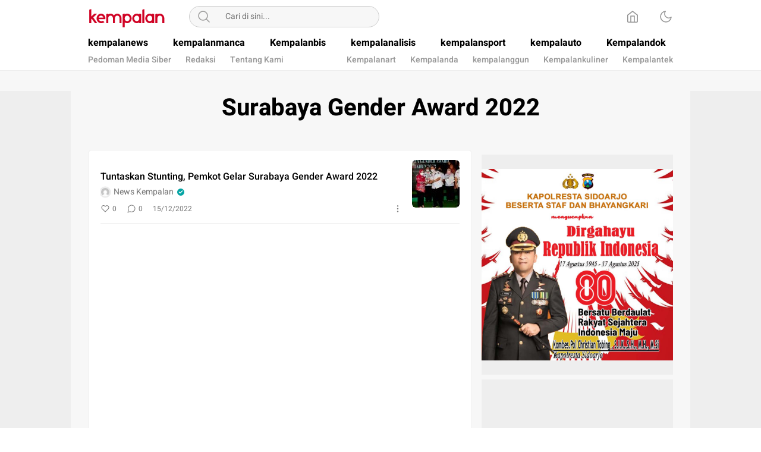

--- FILE ---
content_type: text/html; charset=UTF-8
request_url: https://kempalan.com/tag/surabaya-gender-award-2022/
body_size: 6518
content:
<!DOCTYPE html>
<html lang="id" itemscope itemtype="https://schema.org/WebSite">
<head>
<meta charset="UTF-8">
<meta name="viewport" content="width=device-width, initial-scale=1.0" >
<title>Surabaya Gender Award 2022 &#8211; Kempalan.com</title>
<meta name='robots' content='max-image-preview:large' />
<link rel='dns-prefetch' href='//www.googletagmanager.com' />
<link rel="alternate" type="application/rss+xml" title="Kempalan.com &raquo; Feed" href="https://kempalan.com/feed/" />
<link rel="alternate" type="application/rss+xml" title="Kempalan.com &raquo; Umpan Komentar" href="https://kempalan.com/comments/feed/" />
<link rel="alternate" type="application/rss+xml" title="Kempalan.com &raquo; Surabaya Gender Award 2022 Umpan Tag" href="https://kempalan.com/tag/surabaya-gender-award-2022/feed/" />
<style id='wp-img-auto-sizes-contain-inline-css'>
img:is([sizes=auto i],[sizes^="auto," i]){contain-intrinsic-size:3000px 1500px}
/*# sourceURL=wp-img-auto-sizes-contain-inline-css */
</style>
<style id='wp-block-library-inline-css'>
:root{--wp-block-synced-color:#7a00df;--wp-block-synced-color--rgb:122,0,223;--wp-bound-block-color:var(--wp-block-synced-color);--wp-editor-canvas-background:#ddd;--wp-admin-theme-color:#007cba;--wp-admin-theme-color--rgb:0,124,186;--wp-admin-theme-color-darker-10:#006ba1;--wp-admin-theme-color-darker-10--rgb:0,107,160.5;--wp-admin-theme-color-darker-20:#005a87;--wp-admin-theme-color-darker-20--rgb:0,90,135;--wp-admin-border-width-focus:2px}@media (min-resolution:192dpi){:root{--wp-admin-border-width-focus:1.5px}}.wp-element-button{cursor:pointer}:root .has-very-light-gray-background-color{background-color:#eee}:root .has-very-dark-gray-background-color{background-color:#313131}:root .has-very-light-gray-color{color:#eee}:root .has-very-dark-gray-color{color:#313131}:root .has-vivid-green-cyan-to-vivid-cyan-blue-gradient-background{background:linear-gradient(135deg,#00d084,#0693e3)}:root .has-purple-crush-gradient-background{background:linear-gradient(135deg,#34e2e4,#4721fb 50%,#ab1dfe)}:root .has-hazy-dawn-gradient-background{background:linear-gradient(135deg,#faaca8,#dad0ec)}:root .has-subdued-olive-gradient-background{background:linear-gradient(135deg,#fafae1,#67a671)}:root .has-atomic-cream-gradient-background{background:linear-gradient(135deg,#fdd79a,#004a59)}:root .has-nightshade-gradient-background{background:linear-gradient(135deg,#330968,#31cdcf)}:root .has-midnight-gradient-background{background:linear-gradient(135deg,#020381,#2874fc)}:root{--wp--preset--font-size--normal:16px;--wp--preset--font-size--huge:42px}.has-regular-font-size{font-size:1em}.has-larger-font-size{font-size:2.625em}.has-normal-font-size{font-size:var(--wp--preset--font-size--normal)}.has-huge-font-size{font-size:var(--wp--preset--font-size--huge)}.has-text-align-center{text-align:center}.has-text-align-left{text-align:left}.has-text-align-right{text-align:right}.has-fit-text{white-space:nowrap!important}#end-resizable-editor-section{display:none}.aligncenter{clear:both}.items-justified-left{justify-content:flex-start}.items-justified-center{justify-content:center}.items-justified-right{justify-content:flex-end}.items-justified-space-between{justify-content:space-between}.screen-reader-text{border:0;clip-path:inset(50%);height:1px;margin:-1px;overflow:hidden;padding:0;position:absolute;width:1px;word-wrap:normal!important}.screen-reader-text:focus{background-color:#ddd;clip-path:none;color:#444;display:block;font-size:1em;height:auto;left:5px;line-height:normal;padding:15px 23px 14px;text-decoration:none;top:5px;width:auto;z-index:100000}html :where(.has-border-color){border-style:solid}html :where([style*=border-top-color]){border-top-style:solid}html :where([style*=border-right-color]){border-right-style:solid}html :where([style*=border-bottom-color]){border-bottom-style:solid}html :where([style*=border-left-color]){border-left-style:solid}html :where([style*=border-width]){border-style:solid}html :where([style*=border-top-width]){border-top-style:solid}html :where([style*=border-right-width]){border-right-style:solid}html :where([style*=border-bottom-width]){border-bottom-style:solid}html :where([style*=border-left-width]){border-left-style:solid}html :where(img[class*=wp-image-]){height:auto;max-width:100%}:where(figure){margin:0 0 1em}html :where(.is-position-sticky){--wp-admin--admin-bar--position-offset:var(--wp-admin--admin-bar--height,0px)}@media screen and (max-width:600px){html :where(.is-position-sticky){--wp-admin--admin-bar--position-offset:0px}}

/*# sourceURL=wp-block-library-inline-css */
</style><style id='global-styles-inline-css'>
:root{--wp--preset--aspect-ratio--square: 1;--wp--preset--aspect-ratio--4-3: 4/3;--wp--preset--aspect-ratio--3-4: 3/4;--wp--preset--aspect-ratio--3-2: 3/2;--wp--preset--aspect-ratio--2-3: 2/3;--wp--preset--aspect-ratio--16-9: 16/9;--wp--preset--aspect-ratio--9-16: 9/16;--wp--preset--color--black: #000000;--wp--preset--color--cyan-bluish-gray: #abb8c3;--wp--preset--color--white: #ffffff;--wp--preset--color--pale-pink: #f78da7;--wp--preset--color--vivid-red: #cf2e2e;--wp--preset--color--luminous-vivid-orange: #ff6900;--wp--preset--color--luminous-vivid-amber: #fcb900;--wp--preset--color--light-green-cyan: #7bdcb5;--wp--preset--color--vivid-green-cyan: #00d084;--wp--preset--color--pale-cyan-blue: #8ed1fc;--wp--preset--color--vivid-cyan-blue: #0693e3;--wp--preset--color--vivid-purple: #9b51e0;--wp--preset--gradient--vivid-cyan-blue-to-vivid-purple: linear-gradient(135deg,rgb(6,147,227) 0%,rgb(155,81,224) 100%);--wp--preset--gradient--light-green-cyan-to-vivid-green-cyan: linear-gradient(135deg,rgb(122,220,180) 0%,rgb(0,208,130) 100%);--wp--preset--gradient--luminous-vivid-amber-to-luminous-vivid-orange: linear-gradient(135deg,rgb(252,185,0) 0%,rgb(255,105,0) 100%);--wp--preset--gradient--luminous-vivid-orange-to-vivid-red: linear-gradient(135deg,rgb(255,105,0) 0%,rgb(207,46,46) 100%);--wp--preset--gradient--very-light-gray-to-cyan-bluish-gray: linear-gradient(135deg,rgb(238,238,238) 0%,rgb(169,184,195) 100%);--wp--preset--gradient--cool-to-warm-spectrum: linear-gradient(135deg,rgb(74,234,220) 0%,rgb(151,120,209) 20%,rgb(207,42,186) 40%,rgb(238,44,130) 60%,rgb(251,105,98) 80%,rgb(254,248,76) 100%);--wp--preset--gradient--blush-light-purple: linear-gradient(135deg,rgb(255,206,236) 0%,rgb(152,150,240) 100%);--wp--preset--gradient--blush-bordeaux: linear-gradient(135deg,rgb(254,205,165) 0%,rgb(254,45,45) 50%,rgb(107,0,62) 100%);--wp--preset--gradient--luminous-dusk: linear-gradient(135deg,rgb(255,203,112) 0%,rgb(199,81,192) 50%,rgb(65,88,208) 100%);--wp--preset--gradient--pale-ocean: linear-gradient(135deg,rgb(255,245,203) 0%,rgb(182,227,212) 50%,rgb(51,167,181) 100%);--wp--preset--gradient--electric-grass: linear-gradient(135deg,rgb(202,248,128) 0%,rgb(113,206,126) 100%);--wp--preset--gradient--midnight: linear-gradient(135deg,rgb(2,3,129) 0%,rgb(40,116,252) 100%);--wp--preset--font-size--small: 13px;--wp--preset--font-size--medium: 20px;--wp--preset--font-size--large: 36px;--wp--preset--font-size--x-large: 42px;--wp--preset--spacing--20: 0.44rem;--wp--preset--spacing--30: 0.67rem;--wp--preset--spacing--40: 1rem;--wp--preset--spacing--50: 1.5rem;--wp--preset--spacing--60: 2.25rem;--wp--preset--spacing--70: 3.38rem;--wp--preset--spacing--80: 5.06rem;--wp--preset--shadow--natural: 6px 6px 9px rgba(0, 0, 0, 0.2);--wp--preset--shadow--deep: 12px 12px 50px rgba(0, 0, 0, 0.4);--wp--preset--shadow--sharp: 6px 6px 0px rgba(0, 0, 0, 0.2);--wp--preset--shadow--outlined: 6px 6px 0px -3px rgb(255, 255, 255), 6px 6px rgb(0, 0, 0);--wp--preset--shadow--crisp: 6px 6px 0px rgb(0, 0, 0);}:where(.is-layout-flex){gap: 0.5em;}:where(.is-layout-grid){gap: 0.5em;}body .is-layout-flex{display: flex;}.is-layout-flex{flex-wrap: wrap;align-items: center;}.is-layout-flex > :is(*, div){margin: 0;}body .is-layout-grid{display: grid;}.is-layout-grid > :is(*, div){margin: 0;}:where(.wp-block-columns.is-layout-flex){gap: 2em;}:where(.wp-block-columns.is-layout-grid){gap: 2em;}:where(.wp-block-post-template.is-layout-flex){gap: 1.25em;}:where(.wp-block-post-template.is-layout-grid){gap: 1.25em;}.has-black-color{color: var(--wp--preset--color--black) !important;}.has-cyan-bluish-gray-color{color: var(--wp--preset--color--cyan-bluish-gray) !important;}.has-white-color{color: var(--wp--preset--color--white) !important;}.has-pale-pink-color{color: var(--wp--preset--color--pale-pink) !important;}.has-vivid-red-color{color: var(--wp--preset--color--vivid-red) !important;}.has-luminous-vivid-orange-color{color: var(--wp--preset--color--luminous-vivid-orange) !important;}.has-luminous-vivid-amber-color{color: var(--wp--preset--color--luminous-vivid-amber) !important;}.has-light-green-cyan-color{color: var(--wp--preset--color--light-green-cyan) !important;}.has-vivid-green-cyan-color{color: var(--wp--preset--color--vivid-green-cyan) !important;}.has-pale-cyan-blue-color{color: var(--wp--preset--color--pale-cyan-blue) !important;}.has-vivid-cyan-blue-color{color: var(--wp--preset--color--vivid-cyan-blue) !important;}.has-vivid-purple-color{color: var(--wp--preset--color--vivid-purple) !important;}.has-black-background-color{background-color: var(--wp--preset--color--black) !important;}.has-cyan-bluish-gray-background-color{background-color: var(--wp--preset--color--cyan-bluish-gray) !important;}.has-white-background-color{background-color: var(--wp--preset--color--white) !important;}.has-pale-pink-background-color{background-color: var(--wp--preset--color--pale-pink) !important;}.has-vivid-red-background-color{background-color: var(--wp--preset--color--vivid-red) !important;}.has-luminous-vivid-orange-background-color{background-color: var(--wp--preset--color--luminous-vivid-orange) !important;}.has-luminous-vivid-amber-background-color{background-color: var(--wp--preset--color--luminous-vivid-amber) !important;}.has-light-green-cyan-background-color{background-color: var(--wp--preset--color--light-green-cyan) !important;}.has-vivid-green-cyan-background-color{background-color: var(--wp--preset--color--vivid-green-cyan) !important;}.has-pale-cyan-blue-background-color{background-color: var(--wp--preset--color--pale-cyan-blue) !important;}.has-vivid-cyan-blue-background-color{background-color: var(--wp--preset--color--vivid-cyan-blue) !important;}.has-vivid-purple-background-color{background-color: var(--wp--preset--color--vivid-purple) !important;}.has-black-border-color{border-color: var(--wp--preset--color--black) !important;}.has-cyan-bluish-gray-border-color{border-color: var(--wp--preset--color--cyan-bluish-gray) !important;}.has-white-border-color{border-color: var(--wp--preset--color--white) !important;}.has-pale-pink-border-color{border-color: var(--wp--preset--color--pale-pink) !important;}.has-vivid-red-border-color{border-color: var(--wp--preset--color--vivid-red) !important;}.has-luminous-vivid-orange-border-color{border-color: var(--wp--preset--color--luminous-vivid-orange) !important;}.has-luminous-vivid-amber-border-color{border-color: var(--wp--preset--color--luminous-vivid-amber) !important;}.has-light-green-cyan-border-color{border-color: var(--wp--preset--color--light-green-cyan) !important;}.has-vivid-green-cyan-border-color{border-color: var(--wp--preset--color--vivid-green-cyan) !important;}.has-pale-cyan-blue-border-color{border-color: var(--wp--preset--color--pale-cyan-blue) !important;}.has-vivid-cyan-blue-border-color{border-color: var(--wp--preset--color--vivid-cyan-blue) !important;}.has-vivid-purple-border-color{border-color: var(--wp--preset--color--vivid-purple) !important;}.has-vivid-cyan-blue-to-vivid-purple-gradient-background{background: var(--wp--preset--gradient--vivid-cyan-blue-to-vivid-purple) !important;}.has-light-green-cyan-to-vivid-green-cyan-gradient-background{background: var(--wp--preset--gradient--light-green-cyan-to-vivid-green-cyan) !important;}.has-luminous-vivid-amber-to-luminous-vivid-orange-gradient-background{background: var(--wp--preset--gradient--luminous-vivid-amber-to-luminous-vivid-orange) !important;}.has-luminous-vivid-orange-to-vivid-red-gradient-background{background: var(--wp--preset--gradient--luminous-vivid-orange-to-vivid-red) !important;}.has-very-light-gray-to-cyan-bluish-gray-gradient-background{background: var(--wp--preset--gradient--very-light-gray-to-cyan-bluish-gray) !important;}.has-cool-to-warm-spectrum-gradient-background{background: var(--wp--preset--gradient--cool-to-warm-spectrum) !important;}.has-blush-light-purple-gradient-background{background: var(--wp--preset--gradient--blush-light-purple) !important;}.has-blush-bordeaux-gradient-background{background: var(--wp--preset--gradient--blush-bordeaux) !important;}.has-luminous-dusk-gradient-background{background: var(--wp--preset--gradient--luminous-dusk) !important;}.has-pale-ocean-gradient-background{background: var(--wp--preset--gradient--pale-ocean) !important;}.has-electric-grass-gradient-background{background: var(--wp--preset--gradient--electric-grass) !important;}.has-midnight-gradient-background{background: var(--wp--preset--gradient--midnight) !important;}.has-small-font-size{font-size: var(--wp--preset--font-size--small) !important;}.has-medium-font-size{font-size: var(--wp--preset--font-size--medium) !important;}.has-large-font-size{font-size: var(--wp--preset--font-size--large) !important;}.has-x-large-font-size{font-size: var(--wp--preset--font-size--x-large) !important;}
/*# sourceURL=global-styles-inline-css */
</style>

<style id='classic-theme-styles-inline-css'>
/*! This file is auto-generated */
.wp-block-button__link{color:#fff;background-color:#32373c;border-radius:9999px;box-shadow:none;text-decoration:none;padding:calc(.667em + 2px) calc(1.333em + 2px);font-size:1.125em}.wp-block-file__button{background:#32373c;color:#fff;text-decoration:none}
/*# sourceURL=/wp-includes/css/classic-themes.min.css */
</style>
<link rel='stylesheet' id='menu-image-css' href='https://kempalan.com/wp-content/themes/umparan/assets/css/menu-image.css?ver=2.9.5' media='all' async='async' />
<link rel='stylesheet' id='normalize-css' href='https://kempalan.com/wp-content/themes/umparan/assets/css/normalize.css?ver=1.0.0.0.0.0.35' media='all' async='async' />
<link rel='stylesheet' id='heebo-font-css' href='https://kempalan.com/wp-content/themes/umparan/assets/css/font.css?ver=1.0.0.0.0.0.35' media='all' />
<link rel='stylesheet' id='cssdesktop-css' href='https://kempalan.com/wp-content/themes/umparan/assets/css/style-desktop.css?ver=1.0.0.0.0.0.35' media='all' async='async' />
<script src="https://kempalan.com/wp-includes/js/jquery/jquery.min.js?ver=3.7.1" id="jquery-core-js"></script>
<script src="https://kempalan.com/wp-includes/js/jquery/jquery-migrate.min.js?ver=3.4.1" id="jquery-migrate-js"></script>

<!-- OG: 3.3.7 -->
<meta property="og:image" content="https://kempalan.com/wp-content/uploads/2021/09/cropped-favicon-1.png"><meta property="og:type" content="website"><meta property="og:locale" content="id"><meta property="og:site_name" content="Kempalan.com"><meta property="og:url" content="https://kempalan.com/tag/surabaya-gender-award-2022/"><meta property="og:title" content="Surabaya Gender Award 2022 &#8211; Kempalan.com">

<meta property="twitter:partner" content="ogwp"><meta property="twitter:title" content="Surabaya Gender Award 2022 &#8211; Kempalan.com"><meta property="twitter:url" content="https://kempalan.com/tag/surabaya-gender-award-2022/">
<meta itemprop="image" content="https://kempalan.com/wp-content/uploads/2021/09/cropped-favicon-1.png"><meta itemprop="name" content="Surabaya Gender Award 2022 &#8211; Kempalan.com">
<!-- /OG -->

<link rel="https://api.w.org/" href="https://kempalan.com/wp-json/" /><link rel="alternate" title="JSON" type="application/json" href="https://kempalan.com/wp-json/wp/v2/tags/41495" /><link rel="EditURI" type="application/rsd+xml" title="RSD" href="https://kempalan.com/xmlrpc.php?rsd" />
<meta name="generator" content="WordPress 6.9" />
		<!-- Custom Logo: hide header text -->
		<style id="custom-logo-css">
			.brand-title, .brand-description {
				position: absolute;
				clip-path: inset(50%);
			}
		</style>
		<meta name="generator" content="Site Kit by Google 1.167.0" /><style type="text/css" id="custom-theme-css">
:root {
}
</style>
<link rel="icon" href="https://kempalan.com/wp-content/uploads/2021/09/cropped-favicon-1-32x32.png" sizes="32x32" />
<link rel="icon" href="https://kempalan.com/wp-content/uploads/2021/09/cropped-favicon-1-192x192.png" sizes="192x192" />
<link rel="apple-touch-icon" href="https://kempalan.com/wp-content/uploads/2021/09/cropped-favicon-1-180x180.png" />
<meta name="msapplication-TileImage" content="https://kempalan.com/wp-content/uploads/2021/09/cropped-favicon-1-270x270.png" />
<link rel="profile" href="http://gmpg.org/xfn/11" />
</head>
<body class="archive tag tag-surabaya-gender-award-2022 tag-41495 wp-custom-logo wp-embed-responsive wp-theme-umparan">
<div class="content">
<header class="header">
	<div class="header-box">
		<div class="header-container">
			<div class="header-wrapper">
				<div class="header-top">
					<div class="header-top-box">
						<div class="header-top-wrapper">
							<div class="header-brand">
							<a href="https://kempalan.com/" class="brand-link" rel="home"><img width="208" height="61" src="https://kempalan.com/wp-content/uploads/2021/09/cropped-logo.png" class="brand-logo" alt="Kempalan.com" decoding="async" srcset="https://kempalan.com/wp-content/uploads/2021/09/cropped-logo.png 208w, https://kempalan.com/wp-content/uploads/2021/09/cropped-logo-205x61.png 205w" sizes="(max-width: 208px) 100vw, 208px" /></a><p class="brand-title"><a href="https://kempalan.com/" rel="home">Kempalan.com</a></p><p class="brand-description">Yang penting Kumpul</p>							</div>
							<div class="header-search">
								<form class="header-search-form" method="get" action="https://kempalan.com/">
									<div class="header-search-wrapper">
										<button type="submit" class="icon-search" aria-label="Search"></button>
										<input  class="header-input-search" type="text" name="s" placeholder="Cari di sini..." value="" maxlength="50">
    									<input type="hidden" name="post_type" value="post" />
									</div>
								</form>
							</div>
							<div class="header-more">
								<div class="header-button">
									<a class="icon-home" aria-label="Home" href="https://kempalan.com"></a><button aria-label="Dark Mode" class="mode icon-darkmode"></button>								</div>
							</div>
						</div>
					</div>
				</div>
				<div class="header-bottom">
					<div class="header-bottom-box">
						<div class="header-menu">
							<nav class="menu-top-menus-container"><ul id = "menu-top-menus" class = "widget LinkList"><li id="menu-item-156" class="menu-item menu-item-type-taxonomy menu-item-object-category menu-item-156"><a href="https://kempalan.com/kempalanews/" class="menu-image-title-after"><span class="menu-image-title-after menu-image-title">kempalanews</span></a></li>
<li id="menu-item-158" class="menu-item menu-item-type-taxonomy menu-item-object-category menu-item-158"><a href="https://kempalan.com/kempalanmanca/" class="menu-image-title-after"><span class="menu-image-title-after menu-image-title">kempalanmanca</span></a></li>
<li id="menu-item-153" class="menu-item menu-item-type-taxonomy menu-item-object-category menu-item-153"><a href="https://kempalan.com/kempalanbis/" class="menu-image-title-after"><span class="menu-image-title-after menu-image-title">Kempalanbis</span></a></li>
<li id="menu-item-151" class="new menu-item menu-item-type-taxonomy menu-item-object-category menu-item-151"><a href="https://kempalan.com/kempalanalisis/" class="menu-image-title-after"><span class="menu-image-title-after menu-image-title">kempalanalisis</span></a></li>
<li id="menu-item-167" class="hot menu-item menu-item-type-taxonomy menu-item-object-category menu-item-167"><a href="https://kempalan.com/kempalansport/" class="menu-image-title-after"><span class="menu-image-title-after menu-image-title">kempalansport</span></a></li>
<li id="menu-item-443" class="menu-item menu-item-type-taxonomy menu-item-object-category menu-item-443"><a href="https://kempalan.com/kempalauto/" class="menu-image-title-after"><span class="menu-image-title-after menu-image-title">kempalauto</span></a></li>
<li id="menu-item-155" class="menu-item menu-item-type-taxonomy menu-item-object-category menu-item-155"><a href="https://kempalan.com/kempalandok/" class="menu-image-title-after"><span class="menu-image-title-after menu-image-title">Kempalandok</span></a></li>
</ul></nav>						</div>
						<div class="header-submenu">
							<nav class="menu-sub-menu-kiri-container"><ul id = "menu-sub-menu-kiri" class = "widget LinkList"><li id="menu-item-112145" class="menu-item menu-item-type-post_type menu-item-object-page menu-item-112145"><a href="https://kempalan.com/pedoman-media-siber/" class="menu-image-title-after"><span class="menu-image-title-after menu-image-title">Pedoman Media Siber</span></a></li>
<li id="menu-item-112137" class="menu-item menu-item-type-post_type menu-item-object-page menu-item-112137"><a href="https://kempalan.com/redaksi/" class="menu-image-title-after"><span class="menu-image-title-after menu-image-title">Redaksi</span></a></li>
<li id="menu-item-112138" class="menu-item menu-item-type-post_type menu-item-object-page menu-item-112138"><a href="https://kempalan.com/tentang-kami/" class="menu-image-title-after"><span class="menu-image-title-after menu-image-title">Tentang Kami</span></a></li>
</ul></nav>							<nav class="menu-sub-kanan-container"><ul id = "menu-sub-kanan" class = "widget LinkList"><li id="menu-item-112130" class="menu-item menu-item-type-taxonomy menu-item-object-category menu-item-112130"><a href="https://kempalan.com/kempalanart/" class="menu-image-title-after"><span class="menu-image-title-after menu-image-title">Kempalanart</span></a></li>
<li id="menu-item-112131" class="menu-item menu-item-type-taxonomy menu-item-object-category menu-item-112131"><a href="https://kempalan.com/kempalanda/" class="menu-image-title-after"><span class="menu-image-title-after menu-image-title">Kempalanda</span></a></li>
<li id="menu-item-112132" class="menu-item menu-item-type-taxonomy menu-item-object-category menu-item-112132"><a href="https://kempalan.com/kempalanggun/" class="menu-image-title-after"><span class="menu-image-title-after menu-image-title">kempalanggun</span></a></li>
<li id="menu-item-112133" class="menu-item menu-item-type-taxonomy menu-item-object-category menu-item-112133"><a href="https://kempalan.com/kempalankuliner/" class="menu-image-title-after"><span class="menu-image-title-after menu-image-title">Kempalankuliner</span></a></li>
<li id="menu-item-112134" class="menu-item menu-item-type-taxonomy menu-item-object-category menu-item-112134"><a href="https://kempalan.com/kempalantek/" class="menu-image-title-after"><span class="menu-image-title-after menu-image-title">Kempalantek</span></a></li>
</ul></nav>						</div>
					</div>
				</div>
			</div>
		</div>
	</div>
</header>
<footer class="footer">
	<div class="footer-container">
		<div class="footer-box">
					</div>
	</div>
</footer>
<div class="transparent-footer"></div><div class="copylink-popup">
	<div class="copylink-flex">
		<div class="copylink-text">URL Berhasil Disalin</div>
		<button class="copylink-close"></button>
	</div>
</div><div class="main">
	<div class="main-container">
				<div class="archive-title">
			<h1>Surabaya Gender Award 2022</h1>
		</div>
		
		<div class="archive-main">
			<div class="archive-article">
				<div class="archive-box">
					<div class="widget list">
						<div class="widget-content">
							<div class="list-wrap">
														<div class="list-item">
								<div class="list-box">
									<div class="list-content">
										<div class="list-title">
											<h3>
												<a href="https://kempalan.com/2022/12/15/tuntaskan-stunting-pemkot-gelar-surabaya-gender-award-2022/">Tuntaskan Stunting, Pemkot Gelar Surabaya Gender Award 2022</a>											</h3>
											<div class="list-author">
												<img alt='' src='https://secure.gravatar.com/avatar/881e83b24aabd886e15e709fc7d2d6d149004eddcfccdac6614ada489f012861?s=16&#038;d=mm&#038;r=g' srcset='https://secure.gravatar.com/avatar/881e83b24aabd886e15e709fc7d2d6d149004eddcfccdac6614ada489f012861?s=32&#038;d=mm&#038;r=g 2x' class='avatar avatar-16 photo' height='16' width='16' decoding='async'/>												<div class="list-author-name">News Kempalan</div>
												<i class="icon-verification"></i>
											</div>
										</div>
										<div class="list-more">
											<div class="list-button">
												<button class="btn-like " data-id="111018">
													<i class="icon-like"></i>
													<span class="like-counter">0</span>
												</button>
												<a href="https://kempalan.com/2022/12/15/tuntaskan-stunting-pemkot-gelar-surabaya-gender-award-2022/#respond" class="btn-comment">
													<i class="icon-comment"></i>
													<span class="comment-counter">0</span>
												</a>
												<time class="timeago"><time class="timeago" datetime="2022-12-15T10:57:26+07:00" title="15/12/2022">15/12/2022</time></time>
											</div>
											<button aria-label="More" class="icon-share" data-url="https://kempalan.com/2022/12/15/tuntaskan-stunting-pemkot-gelar-surabaya-gender-award-2022/" data-title="Tuntaskan+Stunting%2C+Pemkot+Gelar+Surabaya+Gender+Award+2022" data-title2="Tuntaskan Stunting, Pemkot Gelar Surabaya Gender Award 2022" data-snip=""></button>
										</div>
									</div>
									<div class="list-image">
										<a href="https://kempalan.com/2022/12/15/tuntaskan-stunting-pemkot-gelar-surabaya-gender-award-2022/"><img width="80" height="80" src="https://kempalan.com/wp-content/uploads/2022/12/PKK-Surabaya-80x80.jpg" class="attachment-image_80_80 size-image_80_80 wp-post-image" alt="" decoding="async" srcset="https://kempalan.com/wp-content/uploads/2022/12/PKK-Surabaya-80x80.jpg 80w, https://kempalan.com/wp-content/uploads/2022/12/PKK-Surabaya-85x85.jpg 85w, https://kempalan.com/wp-content/uploads/2022/12/PKK-Surabaya-410x410.jpg 410w, https://kempalan.com/wp-content/uploads/2022/12/PKK-Surabaya-55x55.jpg 55w, https://kempalan.com/wp-content/uploads/2022/12/PKK-Surabaya-105x105.jpg 105w, https://kempalan.com/wp-content/uploads/2022/12/PKK-Surabaya-266x266.jpg 266w" sizes="(max-width: 80px) 100vw, 80px" /></a>									</div>
								</div>
							</div>
														</div>
							<div class="pagination">
							    <div class="paginationNext">
								    							    </div>
							</div>
						</div>
					</div>
				</div>
			</div>
			<aside class="sidebar">
	<div class="sidebar-sticky">
	<div class="widget">			<div class="textwidget"><p><img loading="lazy" decoding="async" class="alignnone size-full wp-image-165679" src="https://kempalan.com/wp-content/uploads/2025/08/WhatsApp-Image-2025-08-09-at-18.08.55.jpeg" alt="" width="902" height="902" srcset="https://kempalan.com/wp-content/uploads/2025/08/WhatsApp-Image-2025-08-09-at-18.08.55.jpeg 902w, https://kempalan.com/wp-content/uploads/2025/08/WhatsApp-Image-2025-08-09-at-18.08.55-480x480.jpeg 480w, https://kempalan.com/wp-content/uploads/2025/08/WhatsApp-Image-2025-08-09-at-18.08.55-768x768.jpeg 768w, https://kempalan.com/wp-content/uploads/2025/08/WhatsApp-Image-2025-08-09-at-18.08.55-80x80.jpeg 80w, https://kempalan.com/wp-content/uploads/2025/08/WhatsApp-Image-2025-08-09-at-18.08.55-24x24.jpeg 24w, https://kempalan.com/wp-content/uploads/2025/08/WhatsApp-Image-2025-08-09-at-18.08.55-36x36.jpeg 36w, https://kempalan.com/wp-content/uploads/2025/08/WhatsApp-Image-2025-08-09-at-18.08.55-48x48.jpeg 48w" sizes="auto, (max-width: 902px) 100vw, 902px" /></p>
</div>
		</div><div class="widget_text widget"><div class="textwidget custom-html-widget"><script async src="https://pagead2.googlesyndication.com/pagead/js/adsbygoogle.js?client=ca-pub-2988646811506373"
     crossorigin="anonymous"></script>
<!-- sidebaer -->
<ins class="adsbygoogle"
     style="display:block"
     data-ad-client="ca-pub-2988646811506373"
     data-ad-slot="7979356048"
     data-ad-format="auto"
     data-full-width-responsive="true"></ins>
<script>
     (adsbygoogle = window.adsbygoogle || []).push({});
</script></div></div><div class="widget_text widget"><div class="textwidget custom-html-widget"><script async src="https://pagead2.googlesyndication.com/pagead/js/adsbygoogle.js?client=ca-pub-2988646811506373"
     crossorigin="anonymous"></script>
<!-- sidebar kanan -->
<ins class="adsbygoogle"
     style="display:block"
     data-ad-client="ca-pub-2988646811506373"
     data-ad-slot="8390420513"
     data-ad-format="auto"
     data-full-width-responsive="true"></ins>
<script>
     (adsbygoogle = window.adsbygoogle || []).push({});
</script></div></div>						
	</div>
</aside>		</div>
	</div>
</div>
<div class="share-popup">
	<div class="share-popup-box">
		<div class="share-header">
			<div class="share-title">Bagikan</div>			
			<button class="close-popup"></button>
		</div>
		<div class="share-content">
							<a href="#" class="btn-share whatsapp" aria-label="WhatsApp" target="_blank"></a>
										<a href="#" class="btn-share facebook" aria-label="Facebook" target="_blank"></a>
										<a href="#" class="btn-share twitter" aria-label="Twitter" target="_blank"></a>
										<a href="#" class="btn-share line" aria-label="Line" target="_blank"></a>
										<button class="btn-share copylink" aria-label="Copylink"></button>
					</div>
	</div>
</div>
<div class="share-transparent"></div>	<div class="sticky-ads-left">
		<div class="widget"><script async src="https://pagead2.googlesyndication.com/pagead/js/adsbygoogle.js?client=ca-pub-2988646811506373"
     crossorigin="anonymous"></script>
<!-- ads samping -->
<ins class="adsbygoogle"
     style="display:block"
     data-ad-client="ca-pub-2988646811506373"
     data-ad-slot="1720483698"
     data-ad-format="auto"
     data-full-width-responsive="true"></ins>
<script>
     (adsbygoogle = window.adsbygoogle || []).push({});
</script></div>	</div>
	<div class="sticky-ads-right">
		<div class="widget"><script async src="https://pagead2.googlesyndication.com/pagead/js/adsbygoogle.js?client=ca-pub-2988646811506373"
     crossorigin="anonymous"></script>
<!-- ads samping -->
<ins class="adsbygoogle"
     style="display:block"
     data-ad-client="ca-pub-2988646811506373"
     data-ad-slot="1720483698"
     data-ad-format="auto"
     data-full-width-responsive="true"></ins>
<script>
     (adsbygoogle = window.adsbygoogle || []).push({});
</script></div>	</div>
</div>
<script type="speculationrules">
{"prefetch":[{"source":"document","where":{"and":[{"href_matches":"/*"},{"not":{"href_matches":["/wp-*.php","/wp-admin/*","/wp-content/uploads/*","/wp-content/*","/wp-content/plugins/*","/wp-content/themes/umparan/*","/*\\?(.+)"]}},{"not":{"selector_matches":"a[rel~=\"nofollow\"]"}},{"not":{"selector_matches":".no-prefetch, .no-prefetch a"}}]},"eagerness":"conservative"}]}
</script>
<script id="jslike-js-extra">
var MyAjax = {"ajaxurl":"https://kempalan.com/wp-admin/admin-ajax.php","security":"3bb4891a77"};
//# sourceURL=jslike-js-extra
</script>
<script src="https://kempalan.com/wp-content/themes/umparan/assets/js/like.js?ver=1.0.0" id="jslike-js"></script>
<script src="https://kempalan.com/wp-content/themes/umparan/assets/js/darkmode.js?ver=1.0.0.67" id="darkmode-js"></script>
<script async='async' src="https://kempalan.com/wp-content/themes/umparan/assets/js/js-desktop.js?ver=1.0.0.67" id="js-desktop-js"></script>
<script async='async' src="https://kempalan.com/wp-content/themes/umparan/assets/js/js-tag.js?ver=1.0.0.67" id="jstag-js"></script>
</body>
</html>

--- FILE ---
content_type: text/html; charset=utf-8
request_url: https://www.google.com/recaptcha/api2/aframe
body_size: 267
content:
<!DOCTYPE HTML><html><head><meta http-equiv="content-type" content="text/html; charset=UTF-8"></head><body><script nonce="q30FGhE4Mw3XSb70Ic2uvw">/** Anti-fraud and anti-abuse applications only. See google.com/recaptcha */ try{var clients={'sodar':'https://pagead2.googlesyndication.com/pagead/sodar?'};window.addEventListener("message",function(a){try{if(a.source===window.parent){var b=JSON.parse(a.data);var c=clients[b['id']];if(c){var d=document.createElement('img');d.src=c+b['params']+'&rc='+(localStorage.getItem("rc::a")?sessionStorage.getItem("rc::b"):"");window.document.body.appendChild(d);sessionStorage.setItem("rc::e",parseInt(sessionStorage.getItem("rc::e")||0)+1);localStorage.setItem("rc::h",'1765712153326');}}}catch(b){}});window.parent.postMessage("_grecaptcha_ready", "*");}catch(b){}</script></body></html>

--- FILE ---
content_type: image/svg+xml
request_url: https://kempalan.com/wp-content/themes/umparan/assets/icon/line.svg
body_size: 1107
content:
<svg width="48" height="48" viewBox="0 0 48 48" fill="none" xmlns="http://www.w3.org/2000/svg">
<path d="M24 48C37.2548 48 48 37.2548 48 24C48 10.7452 37.2548 0 24 0C10.7452 0 0 10.7452 0 24C0 37.2548 10.7452 48 24 48Z" fill="#31C139"/>
<path d="M24.0001 11.5781C27.8157 11.6156 31.3313 12.6094 34.3876 14.9719C36.4501 16.5563 37.9688 18.5531 38.6532 21.1031C39.4501 24.0938 38.8782 26.85 37.172 29.4C35.9532 31.2094 34.3407 32.6344 32.6813 34.0125C30.0095 36.225 27.1407 38.1469 24.0845 39.7875C23.8126 39.9281 23.5313 40.0594 23.2407 40.1438C22.7626 40.275 22.4251 39.9656 22.5095 39.4781C22.547 39.2438 22.6688 39.0188 22.7251 38.7844C22.8751 38.0625 23.0532 37.3406 23.1376 36.6C23.2032 36.0375 22.9032 35.7938 22.3407 35.7469C18.872 35.4281 15.722 34.275 13.0595 31.9969C10.7532 30.0281 9.31883 27.5531 9.05633 24.5063C8.83133 21.8625 9.61883 19.4906 11.222 17.3906C13.4063 14.5406 16.3595 12.9094 19.7907 12.0656C21.1595 11.7188 22.5657 11.5594 24.0001 11.5781ZM23.7563 22.95C23.8595 23.0813 23.9157 23.1375 23.9532 23.1938C24.8626 24.4313 25.772 25.6688 26.6907 26.9063C26.9626 27.2719 27.3095 27.4125 27.6563 27.3C28.0032 27.1875 28.2001 26.9063 28.2001 26.4563C28.2001 24.5344 28.2001 22.6125 28.1907 20.6813C28.1907 20.2031 27.8438 19.8563 27.4032 19.8563C26.9626 19.8563 26.6251 20.2219 26.6251 20.7188C26.6251 21.7688 26.6251 22.8188 26.6157 23.8781C26.6157 23.9719 26.597 24.0563 26.5782 24.2156C26.4751 24.0938 26.4188 24.0188 26.372 23.9531C25.4813 22.7438 24.6001 21.5344 23.7095 20.3344C23.4001 19.9219 23.1095 19.7906 22.7345 19.9031C22.3501 20.025 22.1813 20.3156 22.1813 20.8406C22.172 22.6875 22.172 24.5344 22.172 26.3813C22.172 26.9625 22.4813 27.3094 22.9595 27.3188C23.447 27.3281 23.7563 26.9813 23.7657 26.4094C23.7751 25.7063 23.7563 24.9938 23.7563 24.2906C23.7563 23.8781 23.7563 23.4563 23.7563 22.95ZM30.8345 21.4406C31.5188 21.4406 32.1751 21.4406 32.8407 21.4406C33.3938 21.4406 33.7501 21.1313 33.7595 20.6719C33.7688 20.1844 33.422 19.8469 32.8595 19.8469C31.9595 19.8375 31.0688 19.8375 30.1688 19.8469C29.5313 19.8563 29.2407 20.1469 29.2313 20.8031C29.222 21.3656 29.2313 21.9281 29.2313 22.5C29.2313 23.8125 29.222 25.1156 29.222 26.4281C29.222 27.0375 29.5126 27.3281 30.1126 27.3281C31.0595 27.3281 32.0063 27.3281 32.9626 27.3281C33.347 27.3281 33.6001 27.1406 33.7313 26.8031C33.9282 26.3063 33.5157 25.7625 32.9438 25.7531C32.2407 25.7438 31.5376 25.7531 30.8251 25.7531C30.8251 25.275 30.8251 24.8531 30.8251 24.3938C31.5376 24.3938 32.2313 24.3938 32.9157 24.3938C33.4032 24.3938 33.7407 24.075 33.7595 23.6344C33.7782 23.175 33.4407 22.8375 32.9251 22.8188C32.7095 22.8094 32.4938 22.8188 32.2688 22.8188C31.7907 22.8188 31.3032 22.8188 30.8251 22.8188C30.8345 22.3219 30.8345 21.9094 30.8345 21.4406ZM15.8438 25.7531C15.8438 25.5563 15.8438 25.4063 15.8438 25.2563C15.8438 23.7563 15.8438 22.2563 15.8345 20.7563C15.8345 20.2031 15.5063 19.8563 15.047 19.8563C14.5876 19.8563 14.2688 20.2125 14.2688 20.7656C14.2595 22.65 14.2595 24.5344 14.2595 26.4188C14.2595 27.0188 14.5595 27.3094 15.1595 27.3188C16.0688 27.3188 16.9782 27.3188 17.8876 27.3188C18.4407 27.3188 18.7876 27.0188 18.797 26.55C18.8063 26.0813 18.422 25.7625 17.8595 25.7531C17.2126 25.7531 16.5657 25.7531 15.8438 25.7531ZM19.5001 23.5688H19.4907C19.4907 24.5156 19.4907 25.4625 19.4907 26.4188C19.4907 26.9625 19.8095 27.3094 20.2782 27.3188C20.747 27.3188 21.0657 26.9813 21.0657 26.4375C21.0657 24.525 21.0563 22.6219 21.047 20.7094C21.047 20.55 21.0095 20.3719 20.9251 20.2406C20.7282 19.9219 20.4188 19.8188 20.0626 19.9125C19.7157 20.0063 19.5095 20.2969 19.5001 20.7375C19.5001 21.675 19.5001 22.6219 19.5001 23.5688Z" fill="white"/>
</svg>


--- FILE ---
content_type: text/javascript
request_url: https://kempalan.com/wp-content/themes/umparan/assets/js/js-tag.js?ver=1.0.0.67
body_size: 3178
content:
function _0xa7fd(_0x279d13,_0x4d6e0d){var _0x4baf0f=_0x4baf();return _0xa7fd=function(_0xa7fdee,_0x5f10f1){_0xa7fdee=_0xa7fdee-0x11b;var _0x45d017=_0x4baf0f[_0xa7fdee];return _0x45d017;},_0xa7fd(_0x279d13,_0x4d6e0d);}function _0x4baf(){var _0x8b2498=['\x73\x63\x72\x6f\x6c\x6c','\x73\x74\x65\x6e\x65\x72','\x63\x6c\x61\x73\x73\x3d\x22\x69\x63\x6f','\x63\x6c\x61\x73\x73\x4c\x69\x73\x74','\x33\x30\x31\x34\x36\x34\x4e\x7a\x44\x53\x45\x4f','\x73\x74\x61\x74\x65','\x2e\x70\x61\x67\x69\x6e\x61\x74\x69\x6f','\x6c\x6f\x61\x64\x65\x64','\x6f\x66\x66','\x64\x69\x76\x3e','\x75\x65\x73\x74','\x74\x69\x74\x6c\x65','\x34\x34\x30\x35\x79\x46\x5a\x52\x72\x6e','\x61\x3e\x3c\x2f\x64\x69\x76\x3e','\x65\x6d\x65\x6e\x74','\x36\x33\x31\x32\x32\x31\x35\x56\x43\x54\x5a\x49\x6f','\x63\x65\x6e\x74\x48\x54\x4d\x4c','\x74\x65\x63\x68\x61\x6e\x67\x65','\x73\x63\x72\x6f\x6c\x6c\x54\x6f\x70','\x61\x64\x64\x45\x76\x65\x6e\x74\x4c\x69','\x74\x6f\x72\x41\x6c\x6c','\x6c\x61\x73\x73\x3d\x22\x6c\x61\x62\x65','\x6e\x3e\x3c\x73\x70\x61\x6e\x3e\x3c\x2f','\x65\x72\x72\x6f\x72','\x3c\x73\x70\x61\x6e\x20\x63\x6c\x61\x73','\x69\x6e\x6e\x65\x72\x48\x65\x69\x67\x68','\x73\x70\x61\x6e\x3e\x3c\x73\x70\x61\x6e','\x2e\x70\x6f\x73\x74','\x68\x72\x65\x66','\x4c\x6f\x61\x64\x22\x20\x68\x72\x65\x66','\x73\x65\x74\x54\x69\x6d\x65\x6f\x75\x74','\x6e\x4e\x65\x78\x74\x20\x61','\x63\x72\x65\x61\x74\x65\x45\x6c\x65\x6d','\x64\x4d\x6f\x72\x65\x22\x3e\x3c\x61\x20','\x69\x6e\x73\x65\x72\x74\x41\x64\x6a\x61','\x61\x3c\x2f\x64\x69\x76\x3e\x3c\x2f\x64','\x62\x6f\x64\x79','\x32\x37\x39\x34\x30\x45\x77\x49\x67\x70\x72','\x69\x76\x3e','\x32\x30\x54\x42\x73\x7a\x42\x67','\x73\x3d\x22\x66\x69\x22\x20\x69\x64\x3d','\x64\x6f\x63\x75\x6d\x65\x6e\x74\x45\x6c','\x6f\x6e\x72\x65\x61\x64\x79\x73\x74\x61','\x61\x6e\x63\x68\x6f\x72\x73','\x73\x70\x61\x6e\x3e\x3c\x2f\x73\x70\x61','\x72\x6f\x6c\x6c','\x69\x6c\x6b\x61\x6e\x20\x73\x65\x6d\x75','\x74\x79\x70\x65','\x3e\x3c\x2f\x73\x70\x61\x6e\x3e\x3c\x2f','\x31\x30\x38\x34\x30\x4e\x78\x71\x52\x46\x45','\x65\x6e\x74','\x61\x70\x70\x65\x6e\x64\x43\x68\x69\x6c','\x72\x65\x61\x64\x79\x53\x74\x61\x74\x65','\x69\x6e\x66\x69\x6e\x69\x74\x65\x2d\x73','\x49\x6e\x66\x69\x6e\x69\x74\x65\x53\x63','\x64\x61\x68\x20\x64\x69\x74\x61\x6d\x70','\x73\x65\x6e\x64','\x74\x65\x78\x74','\x61\x64\x64','\x47\x45\x54','\x73\x70\x61\x6e\x3e','\x6f\x72\x65\x22\x3e\x3c\x64\x69\x76\x20','\x2e\x61\x6e\x63\x68\x6f\x72\x73','\x61\x69\x6e\x20\x2e\x6c\x69\x73\x74\x20','\x69\x68\x61\x74\x20\x4c\x61\x69\x6e\x6e','\x35\x35\x35\x36\x30\x34\x38\x63\x7a\x63\x70\x61\x52','\x61\x66\x74\x65\x72\x62\x65\x67\x69\x6e','\x66\x69\x72\x73\x74\x43\x68\x69\x6c\x64','\x3d\x22\x65\x72\x72\x6f\x72\x4c\x6f\x61','\x3c\x61\x20\x63\x6c\x61\x73\x73\x3d\x22','\x63\x6c\x61\x73\x73\x3d\x22\x62\x74\x6e','\x3d\x22\x6a\x61\x76\x61\x73\x63\x72\x69','\x64\x69\x76','\x2e\x70\x6f\x73\x74\x73','\x70\x6f\x73\x74','\x36\x34\x58\x68\x57\x49\x4b\x61','\x74\x61\x72\x67\x65\x74','\x58\x4d\x4c\x48\x74\x74\x70\x52\x65\x71','\x3d\x22\x65\x6e\x64\x4c\x6f\x61\x64\x4d','\x6f\x6e\x63\x6c\x69\x63\x6b','\x6c\x6f\x61\x64\x69\x6e\x67','\x6f\x62\x6a\x65\x63\x74','\x79\x61\x3c\x2f\x61\x3e','\x63\x6c\x61\x73\x73\x4e\x61\x6d\x65','\x6f\x70\x65\x6e','\x37\x38\x35\x37\x37\x30\x77\x74\x45\x67\x63\x42','\x72\x65\x73\x70\x6f\x6e\x73\x65\x54\x65','\x66\x75\x6e\x63\x74\x69\x6f\x6e','\x6c\x65\x6e\x67\x74\x68','\x6c\x6f\x61\x64','\x6f\x66\x66\x73\x65\x74\x54\x6f\x70','\x61\x69\x6e\x20\x2e\x61\x72\x63\x68\x69','\x63\x72\x69\x70\x74\x3a\x3b\x22\x3e\x4c','\x33\x34\x38\x36\x35\x31\x6c\x6f\x62\x6b\x69\x75','\x69\x6e\x6e\x65\x72\x48\x54\x4d\x4c','\x22\x3e\x3c\x2f\x73\x70\x61\x6e\x3e','\x2e\x61\x72\x63\x68\x69\x76\x65\x2d\x6d','\x61\x6e\x63\x68\x6f\x72','\x61\x66\x74\x65\x72\x65\x6e\x64','\x63\x6c\x65\x61\x72\x54\x69\x6d\x65\x6f','\x61\x74\x20\x55\x6c\x61\x6e\x67\x3c\x2f','\x32\x34\x55\x44\x77\x53\x56\x77','\x3c\x64\x69\x76\x20\x63\x6c\x61\x73\x73','\x76\x65\x2d\x61\x72\x74\x69\x63\x6c\x65','\x72\x65\x66\x3d\x22\x6a\x61\x76\x61\x73','\x6f\x61\x64\x4d\x6f\x72\x65\x22\x3e\x3c'];_0x4baf=function(){return _0x8b2498;};return _0x4baf();}(function(_0x4efe69,_0x5ecd91){var _0x2dec59=_0xa7fd,_0x8a351b=_0x4efe69();while(!![]){try{var _0x6608e5=parseInt(_0x2dec59(0x157))/0x1*(parseInt(_0x2dec59(0x12c))/0x2)+parseInt(_0x2dec59(0x14f))/0x3+-parseInt(_0x2dec59(0x172))/0x4*(parseInt(_0x2dec59(0x136))/0x5)+-parseInt(_0x2dec59(0x122))/0x6+-parseInt(_0x2dec59(0x15a))/0x7+-parseInt(_0x2dec59(0x146))/0x8*(-parseInt(_0x2dec59(0x13e))/0x9)+-parseInt(_0x2dec59(0x17c))/0xa*(-parseInt(_0x2dec59(0x170))/0xb);if(_0x6608e5===_0x5ecd91)break;else _0x8a351b['push'](_0x8a351b['shift']());}catch(_0x327433){_0x8a351b['push'](_0x8a351b['shift']());}}}(_0x4baf,0x7975e),jQuery(document)['\x72\x65\x61\x64\x79'](function(){var _0x2ca563=_0xa7fd;!function(_0x20bb3b,_0x5b9d23){var _0xfac006=_0xa7fd;_0x20bb3b[_0xfac006(0x181)+_0xfac006(0x178)]=function(_0x314404){var _0x386ab1=_0xfac006;function _0x40c6e3(_0x117499,_0x5165e9){var _0xcfdf04=_0xa7fd;return _0x5165e9=_0x5165e9||_0x5b9d23,_0x5165e9['\x71\x75\x65\x72\x79\x53\x65\x6c\x65\x63'+_0xcfdf04(0x15f)](_0x117499);}function _0x564d15(_0xc900a1){return void 0x0!==_0xc900a1;}function _0x40fd1a(_0x42487e){var _0x28473d=_0xa7fd;return _0x28473d(0x138)==typeof _0x42487e;}function _0x713e5(_0x521946,_0xe879ec){var _0x33aa8f=_0xa7fd;_0x521946=_0x521946||{};for(var _0x2a5d10 in _0xe879ec)_0x521946[_0x2a5d10]=_0x33aa8f(0x132)==typeof _0xe879ec[_0x2a5d10]?_0x713e5(_0x521946[_0x2a5d10],_0xe879ec[_0x2a5d10]):_0xe879ec[_0x2a5d10];return _0x521946;}function _0x576791(_0x4174ce,_0x4b7c09,_0x1b0f0e){return _0x564d15(_0x4174ce)?_0x564d15(_0x4b7c09)?void(_0x564d15(_0x1b0f0e)?_0x28b941[_0x4174ce][_0x1b0f0e]=_0x4b7c09:_0x28b941[_0x4174ce]['\x70\x75\x73\x68'](_0x4b7c09)):_0x28b941[_0x4174ce]:_0x28b941;}function _0x3d771d(_0x1c0303,_0x4c2b66){_0x564d15(_0x4c2b66)?delete _0x28b941[_0x1c0303][_0x4c2b66]:_0x28b941[_0x1c0303]=[];}function _0x22692d(_0x565c96,_0xa18aa1){if(_0x564d15(_0x28b941[_0x565c96])){for(var _0x1ac0ae in _0x28b941[_0x565c96])_0x28b941[_0x565c96][_0x1ac0ae](_0xa18aa1);}}function _0x3d9444(){var _0x46dbc0=_0xa7fd;return _0x4a53f0[_0x46dbc0(0x13f)]=_0x19b1fe['\x74\x65\x78\x74'][_0x46dbc0(0x131)],_0x2eb46a=!0x0,_0x472257?(_0x4ac450[_0x46dbc0(0x14e)][_0x46dbc0(0x11b)](_0x19b1fe[_0x46dbc0(0x150)][_0x46dbc0(0x131)]),_0x22692d('\x6c\x6f\x61\x64\x69\x6e\x67',[_0x19b1fe]),void _0x263b8c(_0x472257,function(_0x4675db,_0x150653){var _0x419c97=_0x46dbc0;_0x4ac450[_0x419c97(0x134)]=_0x1d0cd7+'\x20'+_0x19b1fe['\x73\x74\x61\x74\x65'][_0x419c97(0x13a)],_0x3d2bbf=_0x5b9d23['\x63\x72\x65\x61\x74\x65\x45\x6c\x65\x6d'+'\x65\x6e\x74']('\x64\x69\x76'),_0x3d2bbf[_0x419c97(0x13f)]=_0x4675db;var _0x500981=_0x40c6e3('\x74\x69\x74\x6c\x65',_0x3d2bbf),_0x3ace47=_0x40c6e3(_0x19b1fe[_0x419c97(0x12d)][_0x419c97(0x12b)],_0x3d2bbf),_0x1d500d=_0x40c6e3(_0x19b1fe[_0x419c97(0x12d)][_0x419c97(0x176)]+'\x20'+_0x19b1fe['\x74\x61\x72\x67\x65\x74'][_0x419c97(0x142)],_0x3d2bbf),_0x4dc4c3=_0x40c6e3(_0x19b1fe['\x74\x61\x72\x67\x65\x74'][_0x419c97(0x12b)],_0x69f577);if(_0x500981=_0x500981&&_0x500981[0x0]?_0x500981[0x0][_0x419c97(0x13f)]:'',_0x3ace47[_0x419c97(0x139)]&&_0x4dc4c3[_0x419c97(0x139)]){var _0xed8ce5=_0x4dc4c3[_0x4dc4c3[_0x419c97(0x139)]-0x1];_0x5b9d23[_0x419c97(0x156)]=_0x500981,_0xed8ce5[_0x419c97(0x16d)+_0x419c97(0x15b)]('\x61\x66\x74\x65\x72\x65\x6e\x64',_0x419c97(0x163)+_0x419c97(0x173)+'\x22\x23\x66\x69\x3a'+_0x300038+_0x419c97(0x140)),_0x3d2bbf=_0x5b9d23[_0x419c97(0x16b)+_0x419c97(0x17d)](_0x419c97(0x129));for(var _0x315772=0x0,_0x105da3=_0x3ace47['\x6c\x65\x6e\x67\x74\x68'];_0x105da3>_0x315772;++_0x315772)_0x3d2bbf[_0x419c97(0x17e)+'\x64'](_0x3ace47[_0x315772]);_0xed8ce5[_0x419c97(0x16d)+'\x63\x65\x6e\x74\x48\x54\x4d\x4c'](_0x419c97(0x143),_0x3d2bbf[_0x419c97(0x13f)]),_0x249bb5(),_0x472257=_0x1d500d[_0x419c97(0x139)]?_0x1d500d[0x0][_0x419c97(0x167)]:!0x1,_0x2eb46a=!0x1,_0x300038++,_0x22692d(_0x419c97(0x13a),[_0x19b1fe,_0x4675db,_0x150653]);}},function(_0x50ebaf,_0x3e8d3c){var _0xcf482a=_0x46dbc0;_0x4ac450[_0xcf482a(0x14e)][_0xcf482a(0x11b)](_0x19b1fe[_0xcf482a(0x150)]['\x65\x72\x72\x6f\x72']),_0x2eb46a=!0x1,_0x249bb5(0x1),_0x22692d(_0xcf482a(0x162),[_0x19b1fe,_0x50ebaf,_0x3e8d3c]);})):(_0x4ac450[_0x46dbc0(0x14e)][_0x46dbc0(0x11b)](_0x19b1fe[_0x46dbc0(0x150)][_0x46dbc0(0x152)]),_0x4a53f0[_0x46dbc0(0x13f)]=_0x19b1fe[_0x46dbc0(0x184)]['\x6c\x6f\x61\x64\x65\x64'],_0x22692d(_0x46dbc0(0x152),[_0x19b1fe]));}function _0x249bb5(_0x14e519){var _0x3135dd=_0xa7fd;if(_0x4a53f0[_0x3135dd(0x13f)]='',_0x33dc46){_0x3d2bbf[_0x3135dd(0x13f)]=_0x19b1fe[_0x3135dd(0x184)][_0x14e519?_0x3135dd(0x162):_0x3135dd(0x13a)];var _0x20a581=_0x3d2bbf[_0x3135dd(0x124)];_0x20a581[_0x3135dd(0x130)]=function(){var _0x3fe2ab=_0x3135dd;return 0x2===_0x19b1fe[_0x3fe2ab(0x17a)]&&(_0x33dc46=!0x1),_0x3d9444(),!0x1;},_0x4a53f0['\x61\x70\x70\x65\x6e\x64\x43\x68\x69\x6c'+'\x64'](_0x20a581);}}var _0x263b8c=_0x386ab1(0x180)+'\x63\x72\x6f\x6c\x6c\x2d\x73\x74\x61\x74'+'\x65\x2d',_0x19b1fe={'\x74\x61\x72\x67\x65\x74':{'\x70\x6f\x73\x74\x73':_0x386ab1(0x12a),'\x70\x6f\x73\x74':_0x386ab1(0x166),'\x61\x6e\x63\x68\x6f\x72\x73':_0x386ab1(0x11f),'\x61\x6e\x63\x68\x6f\x72':'\x2e\x61\x6e\x63\x68\x6f\x72'},'\x74\x65\x78\x74':{'\x6c\x6f\x61\x64':'\x25\x73','\x6c\x6f\x61\x64\x69\x6e\x67':'\x25\x73','\x6c\x6f\x61\x64\x65\x64':'\x25\x73','\x65\x72\x72\x6f\x72':'\x25\x73'},'\x73\x74\x61\x74\x65':{'\x6c\x6f\x61\x64':_0x263b8c+_0x386ab1(0x13a),'\x6c\x6f\x61\x64\x69\x6e\x67':_0x263b8c+_0x386ab1(0x131),'\x6c\x6f\x61\x64\x65\x64':_0x263b8c+'\x6c\x6f\x61\x64\x65\x64','\x65\x72\x72\x6f\x72':_0x263b8c+_0x386ab1(0x162)}},_0x28b941={'\x6c\x6f\x61\x64':[],'\x6c\x6f\x61\x64\x69\x6e\x67':[],'\x6c\x6f\x61\x64\x65\x64':[],'\x65\x72\x72\x6f\x72':[]};_0x19b1fe=_0x713e5(_0x19b1fe,_0x314404||{}),_0x19b1fe['\x6f\x6e']=_0x576791,_0x19b1fe[_0x386ab1(0x153)]=_0x3d771d;var _0x3d2bbf=null,_0x263b8c=function(_0x2ad44b,_0x4aa32c,_0x34c297){var _0xe70d4e=_0x386ab1;if(_0x20bb3b[_0xe70d4e(0x12e)+_0xe70d4e(0x155)]){var _0xfc432c=new XMLHttpRequest();_0xfc432c[_0xe70d4e(0x175)+_0xe70d4e(0x15c)]=function(){var _0x29efda=_0xe70d4e;if(0x4===_0xfc432c[_0x29efda(0x17f)]){if(0xc8!==_0xfc432c['\x73\x74\x61\x74\x75\x73'])return void(_0x34c297&&_0x40fd1a(_0x34c297)&&_0x34c297(_0xfc432c[_0x29efda(0x137)+'\x78\x74'],_0xfc432c));_0x4aa32c&&_0x40fd1a(_0x4aa32c)&&_0x4aa32c(_0xfc432c[_0x29efda(0x137)+'\x78\x74'],_0xfc432c);}},_0xfc432c[_0xe70d4e(0x135)](_0xe70d4e(0x11c),_0x2ad44b),_0xfc432c[_0xe70d4e(0x183)]();}},_0x33dc46=0x1!==_0x19b1fe[_0x386ab1(0x17a)],_0x2eb46a=!0x1,_0x69f577=_0x40c6e3(_0x19b1fe[_0x386ab1(0x12d)]['\x70\x6f\x73\x74\x73'])[0x0],_0x4a53f0=_0x40c6e3(_0x19b1fe[_0x386ab1(0x12d)][_0x386ab1(0x176)])[0x0],_0x472257=_0x40c6e3(_0x19b1fe[_0x386ab1(0x12d)]['\x61\x6e\x63\x68\x6f\x72'],_0x4a53f0),_0x2a6c23=_0x5b9d23[_0x386ab1(0x16f)],_0x4ac450=_0x5b9d23[_0x386ab1(0x174)+_0x386ab1(0x159)],_0x1d0cd7=_0x4ac450[_0x386ab1(0x134)]||'',_0x3c24f9=_0x69f577[_0x386ab1(0x13b)]+_0x69f577['\x6f\x66\x66\x73\x65\x74\x48\x65\x69\x67'+'\x68\x74'],_0xbc1631=_0x20bb3b[_0x386ab1(0x164)+'\x74'],_0x31804e=0x0,_0x11315b=null,_0x300038=0x1;if(_0x472257[_0x386ab1(0x139)]){_0x472257=_0x472257[0x0]['\x68\x72\x65\x66'],_0x69f577[_0x386ab1(0x16d)+_0x386ab1(0x15b)](_0x386ab1(0x123),_0x386ab1(0x163)+'\x73\x3d\x22\x66\x69\x22\x20\x69\x64\x3d'+'\x22\x23\x66\x69\x3a\x30\x22\x3e\x3c\x2f'+_0x386ab1(0x11d)),_0x3d2bbf=_0x5b9d23[_0x386ab1(0x16b)+_0x386ab1(0x17d)](_0x386ab1(0x129)),_0x249bb5();var _0x38e77a=function(){var _0x262aba=_0x386ab1;_0x3c24f9=_0x69f577[_0x262aba(0x13b)]+_0x69f577['\x6f\x66\x66\x73\x65\x74\x48\x65\x69\x67'+'\x68\x74'],_0xbc1631=_0x20bb3b[_0x262aba(0x164)+'\x74'],_0x31804e=_0x2a6c23[_0x262aba(0x15d)]||_0x4ac450[_0x262aba(0x15d)],_0x2eb46a||_0x3c24f9>_0x31804e+_0xbc1631||_0x3d9444();};_0x38e77a(),0x0!==_0x19b1fe[_0x386ab1(0x17a)]&&_0x20bb3b[_0x386ab1(0x15e)+_0x386ab1(0x14c)](_0x386ab1(0x14b),function(){var _0x37a46a=_0x386ab1;_0x33dc46||(_0x11315b&&_0x20bb3b[_0x37a46a(0x144)+'\x75\x74'](_0x11315b),_0x11315b=_0x20bb3b[_0x37a46a(0x169)](_0x38e77a,0x1f4));},!0x1);}return _0x19b1fe;};}(window,document);var _0x1dd6a8=new InfiniteScroll({'\x74\x79\x70\x65':0x1,'\x74\x61\x72\x67\x65\x74':{'\x70\x6f\x73\x74\x73':_0x2ca563(0x141)+_0x2ca563(0x13c)+_0x2ca563(0x148),'\x70\x6f\x73\x74':'\x2e\x61\x72\x63\x68\x69\x76\x65\x2d\x6d'+_0x2ca563(0x120)+'\x2e\x6c\x69\x73\x74\x2d\x69\x74\x65\x6d','\x61\x6e\x63\x68\x6f\x72\x73':_0x2ca563(0x151)+'\x6e','\x61\x6e\x63\x68\x6f\x72':_0x2ca563(0x151)+_0x2ca563(0x16a)},'\x74\x65\x78\x74':{'\x6c\x6f\x61\x64':_0x2ca563(0x126)+'\x62\x74\x6e\x4c\x6f\x61\x64\x22\x20\x68'+_0x2ca563(0x149)+_0x2ca563(0x13d)+_0x2ca563(0x121)+_0x2ca563(0x133),'\x6c\x6f\x61\x64\x69\x6e\x67':'\x3c\x64\x69\x76\x20\x63\x6c\x61\x73\x73'+'\x3d\x22\x6c\x6f\x61\x64\x69\x6e\x67\x4c'+_0x2ca563(0x14a)+_0x2ca563(0x177)+_0x2ca563(0x161)+_0x2ca563(0x165)+_0x2ca563(0x17b)+_0x2ca563(0x154),'\x6c\x6f\x61\x64\x65\x64':_0x2ca563(0x147)+_0x2ca563(0x12f)+_0x2ca563(0x11e)+_0x2ca563(0x14d)+'\x6e\x43\x68\x65\x63\x6b\x22\x3e\x3c\x2f'+'\x64\x69\x76\x3e\x3c\x64\x69\x76\x20\x63'+_0x2ca563(0x160)+'\x6c\x43\x68\x65\x63\x6b\x22\x3e\x53\x75'+_0x2ca563(0x182)+_0x2ca563(0x179)+_0x2ca563(0x16e)+_0x2ca563(0x171),'\x65\x72\x72\x6f\x72':_0x2ca563(0x147)+_0x2ca563(0x125)+_0x2ca563(0x16c)+_0x2ca563(0x127)+_0x2ca563(0x168)+_0x2ca563(0x128)+'\x70\x74\x3a\x3b\x22\x3e\x4b\x65\x73\x61'+'\x6c\x61\x68\x61\x6e\x2e\x2e\x20\x4d\x75'+_0x2ca563(0x145)+_0x2ca563(0x158)}});}));

--- FILE ---
content_type: image/svg+xml
request_url: https://kempalan.com/wp-content/themes/umparan/assets/icon/home.svg
body_size: 243
content:
<?xml version="1.0" encoding="UTF-8"?>
<svg width="24px" height="24px" viewBox="0 0 24 24" version="1.1" xmlns="http://www.w3.org/2000/svg" xmlns:xlink="http://www.w3.org/1999/xlink">
    <!-- Generator: Sketch 51.3 (57544) - http://www.bohemiancoding.com/sketch -->
    <title>home</title>
    <desc>Created with Sketch.</desc>
    <defs></defs>
    <g id="home" stroke="none" stroke-width="1" fill="none" fill-rule="evenodd">
        <g id="Icon-grid" opacity="0.800000012"></g>
        <g transform="translate(3.000000, 2.000000)" id="Shape" stroke="#212121" stroke-width="1.6">
            <path d="M0.877211877,7.33121336 C0.828494569,7.3691046 0.8,7.42736572 0.8,7.48908381 L0.8,18 C0.8,18.6627417 1.3372583,19.2 2,19.2 L16,19.2 C16.6627417,19.2 17.2,18.6627417 17.2,18 L17.2,7.48908381 C17.2,7.42736572 17.1715054,7.3691046 17.1227881,7.33121336 L9.12278812,1.10899114 C9.05056603,1.0528184 8.94943397,1.0528184 8.87721188,1.10899114 L0.877211877,7.33121336 Z"></path>
            <polyline stroke-linecap="round" stroke-linejoin="round" points="6 19 6 9 12 9 12 19"></polyline>
        </g>
    </g>
</svg>

--- FILE ---
content_type: image/svg+xml
request_url: https://kempalan.com/wp-content/themes/umparan/assets/icon/twitter.svg
body_size: 235
content:
<svg width="32" height="32" viewBox="0 0 32 32" fill="none" xmlns="http://www.w3.org/2000/svg">
<path d="M16 0C24.8352 0 32 7.1648 32 16C32 24.8352 24.8352 32 16 32C7.1648 32 0 24.8352 0 16C0 7.1648 7.1648 0 16 0Z" fill="#1DA1F2"/>
<path d="M12.2881 24.128C19.8337 24.128 23.9649 17.8752 23.9649 12.4512C23.9649 12.2752 23.9649 12.096 23.9521 11.92C24.7553 11.3376 25.4497 10.6208 26.0001 9.79519C25.2513 10.128 24.4577 10.3456 23.6449 10.4416C24.5025 9.92959 25.1425 9.12319 25.4497 8.17279C24.6433 8.64959 23.7633 8.98879 22.8449 9.16799C21.2897 7.51679 18.6913 7.43679 17.0401 8.98879C15.9745 9.99039 15.5233 11.4848 15.8529 12.9088C12.5537 12.7424 9.47847 11.184 7.39527 8.62079C6.30727 10.496 6.86087 12.8928 8.66567 14.0992C8.01287 14.08 7.37287 13.904 6.80327 13.5872C6.80327 13.6032 6.80327 13.6224 6.80327 13.6384C6.80327 15.5904 8.17927 17.2736 10.0961 17.6608C9.49127 17.824 8.85767 17.8496 8.24327 17.7312C8.78087 19.4016 10.3201 20.5472 12.0769 20.5824C10.6241 21.7248 8.82887 22.3456 6.98247 22.3424C6.65607 22.3424 6.32967 22.3232 6.00647 22.2816C7.87527 23.488 10.0609 24.128 12.2881 24.1248" fill="white"/>
</svg>


--- FILE ---
content_type: text/javascript
request_url: https://kempalan.com/wp-content/themes/umparan/assets/js/like.js?ver=1.0.0
body_size: 950
content:
function _0x3202(_0x22b9c6,_0x5c9eec){var _0x154f08=_0x154f();return _0x3202=function(_0x3202c4,_0x1303fd){_0x3202c4=_0x3202c4-0x11d;var _0x2bb6cf=_0x154f08[_0x3202c4];return _0x2bb6cf;},_0x3202(_0x22b9c6,_0x5c9eec);}function _0x154f(){var _0x3cee9b=['\x32\x30\x32\x77\x42\x47\x70\x59\x6e','\x70\x61\x72\x65\x6e\x74','\x70\x72\x65\x76\x65\x6e\x74\x44\x65\x66','\x64\x61\x74\x61','\x70\x61\x72\x73\x65\x4a\x53\x4f\x4e','\x72\x65\x6d\x6f\x76\x65\x43\x6c\x61\x73','\x2e\x6c\x69\x6b\x65\x2d\x62\x74\x6e','\x33\x36\x32\x35\x30\x36\x39\x65\x6c\x4f\x6e\x6a\x66','\x6c\x6f\x67','\x74\x65\x78\x74','\x6c\x69\x6b\x65','\x6c\x69\x6b\x65\x63\x6f\x75\x6e\x74','\x6d\x79\x5f\x61\x63\x74\x69\x6f\x6e','\x61\x6a\x61\x78\x75\x72\x6c','\x31\x39\x32\x38\x6b\x45\x53\x47\x45\x53','\x66\x69\x6e\x64','\x61\x64\x64\x43\x6c\x61\x73\x73','\x31\x38\x38\x34\x34\x39\x32\x56\x4a\x54\x63\x53\x6f','\x70\x6f\x73\x74','\x6c\x69\x6b\x65\x64','\x73\x65\x63\x75\x72\x69\x74\x79','\x33\x35\x31\x30\x52\x56\x7a\x44\x70\x6b','\x36\x36\x36\x69\x49\x52\x4e\x6b\x6e','\x61\x75\x6c\x74','\x61\x2d\x69\x64\x3d','\x32\x34\x33\x34\x37\x30\x34\x79\x47\x59\x77\x4e\x68','\x62\x75\x74\x74\x6f\x6e\x5b\x64\x61\x74','\x31\x35\x36\x6a\x73\x4d\x53\x75\x58','\x2e\x62\x74\x6e\x2d\x6c\x69\x6b\x65\x20','\x38\x31\x33\x35\x32\x46\x6f\x5a\x41\x4a\x76','\x63\x6c\x69\x63\x6b','\x35\x34\x30\x37\x32\x33\x30\x72\x48\x52\x53\x42\x74','\x2e\x6c\x69\x6b\x65\x2d\x63\x6f\x75\x6e'];_0x154f=function(){return _0x3cee9b;};return _0x154f();}var _0x3ab20d=_0x3202;(function(_0x3bb526,_0x5646c0){var _0x19ded5=_0x3202,_0x2d80c9=_0x3bb526();while(!![]){try{var _0x1c1f18=-parseInt(_0x19ded5(0x127))/0x1*(-parseInt(_0x19ded5(0x13a))/0x2)+-parseInt(_0x19ded5(0x132))/0x3+parseInt(_0x19ded5(0x134))/0x4*(-parseInt(_0x19ded5(0x12e))/0x5)+parseInt(_0x19ded5(0x12a))/0x6+-parseInt(_0x19ded5(0x120))/0x7+-parseInt(_0x19ded5(0x136))/0x8*(-parseInt(_0x19ded5(0x12f))/0x9)+parseInt(_0x19ded5(0x138))/0xa;if(_0x1c1f18===_0x5646c0)break;else _0x2d80c9['push'](_0x2d80c9['shift']());}catch(_0xfb141){_0x2d80c9['push'](_0x2d80c9['shift']());}}}(_0x154f,0x6cb2a),jQuery(document)['\x6f\x6e'](_0x3ab20d(0x137),_0x3ab20d(0x11f),function(_0x11bee6){var _0x1b157b=_0x3ab20d;_0x11bee6[_0x1b157b(0x13c)+_0x1b157b(0x130)]();var _0x71ebed=jQuery(this)['\x64\x61\x74\x61']('\x69\x64'),_0x267c54={'\x61\x63\x74\x69\x6f\x6e':_0x1b157b(0x125),'\x73\x65\x63\x75\x72\x69\x74\x79':MyAjax[_0x1b157b(0x12d)],'\x70\x6f\x73\x74\x69\x64':_0x71ebed};jQuery[_0x1b157b(0x12b)](MyAjax[_0x1b157b(0x126)],_0x267c54,function(_0x49c527){var _0x1d7d7e=_0x1b157b,_0x257dda=jQuery[_0x1d7d7e(0x11d)](_0x49c527);console['\x6c\x6f\x67'](_0x257dda);var _0x651e03='';_0x651e03=_0x257dda[_0x1d7d7e(0x124)]+'';var _0x507fce=_0x1d7d7e(0x133)+'\x61\x2d\x69\x64\x3d'+_0x71ebed+'\x5d';_0x257dda['\x6c\x69\x6b\x65']==0x1?jQuery(_0x507fce)[_0x1d7d7e(0x129)]('\x6c\x69\x6b\x65\x64'):jQuery(_0x507fce)[_0x1d7d7e(0x11e)+'\x73'](_0x1d7d7e(0x12c)),jQuery(_0x507fce)[_0x1d7d7e(0x13b)]()[_0x1d7d7e(0x128)](_0x1d7d7e(0x139)+'\x74')[_0x1d7d7e(0x122)](_0x651e03);});}),jQuery(document)['\x6f\x6e'](_0x3ab20d(0x137),_0x3ab20d(0x135),function(_0x476781){var _0x35de95=_0x3ab20d;_0x476781['\x70\x72\x65\x76\x65\x6e\x74\x44\x65\x66'+'\x61\x75\x6c\x74']();var _0x685c44=jQuery(this)[_0x35de95(0x13d)]('\x69\x64'),_0x565aff={'\x61\x63\x74\x69\x6f\x6e':'\x6d\x79\x5f\x61\x63\x74\x69\x6f\x6e','\x73\x65\x63\x75\x72\x69\x74\x79':MyAjax[_0x35de95(0x12d)],'\x70\x6f\x73\x74\x69\x64':_0x685c44};jQuery['\x70\x6f\x73\x74'](MyAjax[_0x35de95(0x126)],_0x565aff,function(_0x23e61a){var _0xe5e6=_0x35de95,_0x31634f=jQuery[_0xe5e6(0x11d)](_0x23e61a);console[_0xe5e6(0x121)](_0x31634f);var _0x533f93='';_0x533f93=_0x31634f[_0xe5e6(0x124)]+'';var _0x1da313=_0xe5e6(0x133)+_0xe5e6(0x131)+_0x685c44+'\x5d';_0x31634f[_0xe5e6(0x123)]==0x1?jQuery(_0x1da313)['\x61\x64\x64\x43\x6c\x61\x73\x73'](_0xe5e6(0x12c)):jQuery(_0x1da313)[_0xe5e6(0x11e)+'\x73'](_0xe5e6(0x12c)),jQuery(_0x1da313)[_0xe5e6(0x128)](_0xe5e6(0x139)+'\x74\x65\x72')[_0xe5e6(0x122)](_0x533f93);});}));

--- FILE ---
content_type: image/svg+xml
request_url: https://kempalan.com/wp-content/themes/umparan/assets/icon/facebook.svg
body_size: 56
content:
<svg width="32" height="32" viewBox="0 0 32 32" fill="none" xmlns="http://www.w3.org/2000/svg">
<path d="M32 16C32 7.16344 24.8366 0 16 0C7.16344 0 0 7.16344 0 16C0 23.9861 5.851 30.6053 13.5 31.8056V20.625H9.4375V16H13.5V12.475C13.5 8.465 15.8887 6.25 19.5434 6.25C21.294 6.25 23.125 6.5625 23.125 6.5625V10.5H21.1074C19.1199 10.5 18.5 11.7333 18.5 12.9986V16H22.9375L22.2281 20.625H18.5V31.8056C26.1491 30.6053 32 23.9861 32 16Z" fill="#1877F2"/>
<path d="M22.2281 20.625L22.9375 16H18.5V12.9986C18.5 11.7333 19.1198 10.5 21.1074 10.5H23.125V6.5625C23.125 6.5625 21.2939 6.25 19.5434 6.25C15.8887 6.25 13.5 8.465 13.5 12.475V16H9.4375V20.625H13.5V31.8056C14.3146 31.9334 15.1495 32 16 32C16.8505 32 17.6854 31.9334 18.5 31.8056V20.625H22.2281Z" fill="white"/>
</svg>
